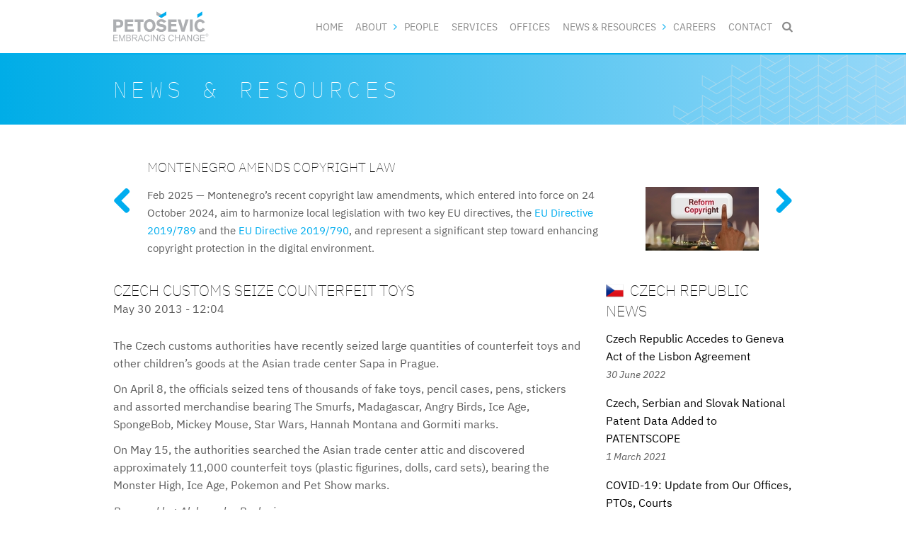

--- FILE ---
content_type: text/html; charset=utf-8
request_url: https://www.petosevic.com/resources/news/2013/05/1730
body_size: 6604
content:
<!DOCTYPE html>
  <!--[if IEMobile 7]><html class="no-js ie iem7" lang="en" dir="ltr"><![endif]-->
  <!--[if lte IE 6]><html class="no-js ie lt-ie9 lt-ie8 lt-ie7" lang="en" dir="ltr"><![endif]-->
  <!--[if (IE 7)&(!IEMobile)]><html class="no-js ie lt-ie9 lt-ie8" lang="en" dir="ltr"><![endif]-->
  <!--[if IE 8]><html class="no-js ie lt-ie9" lang="en" dir="ltr"><![endif]-->
  <!--[if (gte IE 9)|(gt IEMobile 7)]><html class="no-js ie" lang="en" dir="ltr" prefix="content: http://purl.org/rss/1.0/modules/content/ dc: http://purl.org/dc/terms/ foaf: http://xmlns.com/foaf/0.1/ og: http://ogp.me/ns# rdfs: http://www.w3.org/2000/01/rdf-schema# sioc: http://rdfs.org/sioc/ns# sioct: http://rdfs.org/sioc/types# skos: http://www.w3.org/2004/02/skos/core# xsd: http://www.w3.org/2001/XMLSchema#"><![endif]-->
  <!--[if !IE]><!--><html class="no-js" lang="en" dir="ltr" prefix="content: http://purl.org/rss/1.0/modules/content/ dc: http://purl.org/dc/terms/ foaf: http://xmlns.com/foaf/0.1/ og: http://ogp.me/ns# rdfs: http://www.w3.org/2000/01/rdf-schema# sioc: http://rdfs.org/sioc/ns# sioct: http://rdfs.org/sioc/types# skos: http://www.w3.org/2004/02/skos/core# xsd: http://www.w3.org/2001/XMLSchema#"><!--<![endif]-->
<head>
  <meta charset="utf-8" />
<meta name="Generator" content="Drupal 7 (http://drupal.org)" />
<link rel="canonical" href="/resources/news/2013/05/1730" />
<link rel="shortlink" href="/node/1730" />
<link rel="shortcut icon" href="https://www.petosevic.com/sites/all/themes/custom/petosevic_omega/favicon.ico" type="image/vnd.microsoft.icon" />
<link rel="profile" href="http://www.w3.org/1999/xhtml/vocab" />
<link rel="mask-icon" type="image/svg+xml" href="https://www.petosevic.com/sites/all/themes/custom/petosevic_omega/favicon.svg" color="#00adef" />
<meta name="HandheldFriendly" content="true" />
<meta name="MobileOptimized" content="width" />
<meta http-equiv="cleartype" content="on" />
<link rel="apple-touch-icon-precomposed" href="https://www.petosevic.com/sites/all/themes/custom/petosevic_omega/apple-touch-icon-precomposed-57x57.png" sizes="57x57" />
<link rel="apple-touch-icon-precomposed" href="https://www.petosevic.com/sites/all/themes/custom/petosevic_omega/apple-touch-icon-precomposed-152x152.png" sizes="152x152" />
<link rel="apple-touch-icon-precomposed" href="https://www.petosevic.com/sites/all/themes/custom/petosevic_omega/apple-touch-icon-precomposed.png" />
<link rel="apple-touch-icon-precomposed" href="https://www.petosevic.com/sites/all/themes/custom/petosevic_omega/apple-touch-icon-precomposed-120x120.png" sizes="120x120" />
<link rel="apple-touch-icon-precomposed" href="https://www.petosevic.com/sites/all/themes/custom/petosevic_omega/apple-touch-icon-precomposed-192x192.png" sizes="192x192" />
<link rel="apple-touch-icon-precomposed" href="https://www.petosevic.com/sites/all/themes/custom/petosevic_omega/apple-touch-icon-precomposed-76x76.png" sizes="76x76" />
<link rel="apple-touch-icon-precomposed" href="https://www.petosevic.com/sites/all/themes/custom/petosevic_omega/apple-touch-icon-precomposed-180x180.png" sizes="180x180" />
<meta name="viewport" content="width=device-width" />
  <title>Czech Customs Seize Counterfeit Toys | PETOŠEVIĆ</title>
  <link type="text/css" rel="stylesheet" href="https://www.petosevic.com/sites/default/files/css/css_oUtPBfitvK0xFUt4_fI2xMVyffz_FdvRccrBVrUlvV8.css" media="all" />
<link type="text/css" rel="stylesheet" href="https://www.petosevic.com/sites/default/files/css/css_ya-qwjGuJVnsLuY1nmkU5iGSmvbYh77gczff5OZvjUs.css" media="all" />
<link type="text/css" rel="stylesheet" href="https://www.petosevic.com/sites/default/files/css/css_h09CCfdCsXG3AZQuMyzMkZDPmHbfc7ZTBt-_WPG2l8g.css" media="all" />
  <script>(function(w,d,s,l,i){w[l]=w[l]||[];w[l].push({'gtm.start':new Date().getTime(),event:'gtm.js'});var f=d.getElementsByTagName(s)[0];var j=d.createElement(s);var dl=l!='dataLayer'?'&l='+l:'';j.src='https://www.googletagmanager.com/gtm.js?id='+i+dl+'';j.async=true;f.parentNode.insertBefore(j,f);})(window,document,'script','dataLayer','GTM-TCMMC6F');</script>
<script src="https://www.petosevic.com/sites/all/libraries/modernizr/modernizr-latest.js?t974g0"></script>
<script src="//ajax.googleapis.com/ajax/libs/jquery/1.12.4/jquery.min.js"></script>
<script>window.jQuery || document.write("<script src='/sites/all/modules/contrib/jquery_update/replace/jquery/1.12/jquery.min.js'>\x3C/script>")</script>
<script src="https://www.petosevic.com/sites/default/files/js/js_9sGTPBGcOGZjLiSLGrYEnuUf8VdvLmL_DEZNNNbnHXk.js"></script>
<script src="//ajax.googleapis.com/ajax/libs/jqueryui/1.10.2/jquery-ui.min.js"></script>
<script>window.jQuery.ui || document.write("<script src='/sites/all/modules/contrib/jquery_update/replace/ui/ui/minified/jquery-ui.min.js'>\x3C/script>")</script>
<script src="https://www.petosevic.com/sites/default/files/js/js_onbE0n0cQY6KTDQtHO_E27UBymFC-RuqypZZ6Zxez-o.js"></script>
<script>document.createElement( "picture" );</script>
<script src="https://www.petosevic.com/sites/default/files/js/js_gHk2gWJ_Qw_jU2qRiUmSl7d8oly1Cx7lQFrqcp3RXcI.js"></script>
<script src="https://www.petosevic.com/sites/default/files/js/js_SFiYQ8B31o-Zu72gu7open0JYiql7PZnhCw0h1I9OrY.js"></script>
<script src="https://www.petosevic.com/sites/default/files/js/js_TmM8VZinRBf--5neSiHTCAWjT5PjLJ8P5MRjjpOT1_4.js"></script>
<script>jQuery.extend(Drupal.settings, {"basePath":"\/","pathPrefix":"","setHasJsCookie":0,"rate":{"basePath":"\/rate\/vote\/js","destination":"node\/1730"},"urlIsAjaxTrusted":{"\/resources\/news\/2013\/05\/1730":true},"field_group":{"html-element":"full"}});</script>
</head>
<body class="html not-front not-logged-in page-node page-node- page-node-1730 node-type-resource section-resources">
  <a href="#main-content" class="element-invisible element-focusable">Skip to main content</a>
  <noscript aria-hidden="true"><iframe src="https://www.googletagmanager.com/ns.html?id=GTM-TCMMC6F" height="0" width="0" style="display:none;visibility:hidden"></iframe></noscript>
  <div  class="l-page has-two-sidebars has-sidebar-first has-sidebar-second">
  <header class="l-header" role="banner">
    <div class="l-branding">
        <div class="l-region l-region--branding">
    <div id="block-block-30" class="block block--block block--block-30">
      <a href="/" title="Home" rel="home"><img src="/sites/all/themes/custom/petosevic_omega/media/logo.svg" alt="PETOŠEVIĆ - Embracing Change" width="135px" height="43px" /></a></div>
  </div>
    </div>
      <div class="l-region l-region--navigation">
    <nav id="block-system-main-menu" role="navigation" class="block block--system block--menu block--system-main-menu">
      
  <ul class="menu"><li class="first leaf"><a href="/">Home</a></li>
<li class="expanded"><a href="/about">About</a><ul class="menu"><li class="first leaf"><a href="/about/petosevic">About Us</a></li>
<li class="leaf"><a href="/about/history">History</a></li>
<li class="leaf"><a href="/about/mission">Mission</a></li>
<li class="leaf"><a href="/about/management" title="">Management</a></li>
<li class="leaf"><a href="/about/experience">Experience</a></li>
<li class="leaf"><a href="/about/trust">Why Work with Us?</a></li>
<li class="leaf"><a href="/about/rankings" title="">Rankings</a></li>
<li class="leaf"><a href="/about/diversity-inclusion">Diversity &amp; Inclusion</a></li>
<li class="leaf"><a href="/about/corporate-social-responsibility">CSR</a></li>
<li class="last leaf"><a href="/about/petosevic-story" title="View our story in a video">PETOŠEVIĆ Story Video</a></li>
</ul></li>
<li class="leaf"><a href="/people">People</a></li>
<li class="leaf"><a href="/services">Services</a></li>
<li class="leaf"><a href="/offices">Offices</a></li>
<li class="expanded active-trail"><a href="/resources" title="" class="active-trail">News &amp; Resources</a><ul class="menu"><li class="first leaf"><a href="/resources/company-news" title="Company News">Company News</a></li>
<li class="leaf active-trail"><a href="/resources/news" title="" class="active-trail">IP News</a></li>
<li class="leaf"><a href="/resources/articles" title="">Articles</a></li>
<li class="leaf"><a href="/resources/guides">IP Guides</a></li>
<li class="leaf"><a href="/resources/petosevic-people" title="">PETOŠEVIĆ People Q&amp;As</a></li>
<li class="leaf"><a href="/resources/projects">Projects</a></li>
<li class="leaf"><a href="/resources/gallery" title="">Photo Gallery</a></li>
<li class="leaf"><a href="/resources/video" title="">Video Gallery</a></li>
<li class="last leaf"><a href="/resources/links">Links</a></li>
</ul></li>
<li class="leaf"><a href="/careers">Careers</a></li>
<li class="last leaf"><a href="/contact">Contact</a></li>
</ul></nav>
<div id="block-block-26" class="block block--block block--block-26">
      <ul class="nav--mobile">
<li><a class="icon icon--menu js-event js-event--menu" href="#" title="Site Navigation">&#xf0c9;<span>Menu</span></a></li>
<li><a class="icon icon--search js-event js-event--search" href="#" title="Search site">&#xe800;<span>Search</span></a>
<form onsubmit="if(this.search_block_form.value==&#039;Search&#039;){ alert(&#039;Please enter a search term&#039;); return false; }" class="form--search hidden" action="/resources/news/2013/05/1730" method="post" id="search-block-form" accept-charset="UTF-8"><div><div class="container-inline">
      <h2 class="element-invisible">Search form</h2>
    <div class="form-item form-type-textfield form-item-search-block-form">
  <label class="element-invisible" for="edit-search-block-form--2">Search </label>
 <input title="Enter the terms you wish to search for." onblur="if (this.value == &#039;&#039;) {this.value = &#039;Search&#039;;}" onfocus="if (this.value == &#039;Search&#039;) {this.value = &#039;&#039;;}" type="text" id="edit-search-block-form--2" name="search_block_form" value="Search" size="20" maxlength="128" class="form-text" />
</div>
<div class="element-invisible form-actions form-wrapper" id="edit-actions"><input type="submit" id="edit-submit" name="op" value="Search" class="form-submit" /></div><input type="hidden" name="form_build_id" value="form-IPBUMDeHl3a_7WeheeCJyc_sy6XqeX8wpfqHIiBg7sE" />
<input type="hidden" name="form_id" value="search_block_form" />
</div>
</div></form></li>
</ul></div>
  </div>
      <div class="l-region l-region--header">
    <div id="block-block-17" class="block block--block block--block-17">
      
<div class="block__title block__title--reset block__title--site-section">News & Resources</div></div>
  </div>
      </header>

  
  <div class="l-main">
    <main class="l-content" role="main">
            <a id="main-content"></a>
      
      
                              <div  about="/resources/news/2013/05/1730" typeof="sioc:Item foaf:Document" class="ds-1col node node--resource view-mode-full node--full node--resource--full node--user-markup clearfix">

  
  <h1 class="node__title">Czech Customs Seize Counterfeit Toys</h1><div class="node__body"><div class="node__date">May 30 2013 - 12:04</div><p>The Czech customs authorities have recently seized large quantities of counterfeit toys and other children’s goods at the Asian trade center Sapa in Prague.</p>
<p>On April 8, the officials seized tens of thousands of fake toys, pencil cases, pens, stickers and assorted merchandise bearing The Smurfs, Madagascar, Angry Birds, Ice Age, SpongeBob, Mickey Mouse, Star Wars, Hannah Montana and Gormiti marks.</p>
<p>On May 15, the authorities searched the Asian trade center attic and discovered approximately 11,000 counterfeit toys (plastic figurines, dolls, card sets), bearing the Monster High, Ice Age, Pokemon and Pet Show marks.</p>
<p><em>Prepared by: Aleksandra Pavlovic</em></p>
<p>For more information, please contact <a href="mailto:mail@petosevic.com">mail@petosevic.com</a>.</p>
<p><em>Source: The Czech Customs Administration website</em></p>
<div class="node__appreciate node__block node__block--padded"><div class="rate-widget-1 rate-widget clear-block rate-average rate-widget-thumbs_up rate-3b023aeaff810579e0c18e3fa1d2012c rate-node-1730-1-1" id="rate-node-1730-1-1"><a class="rate-button rate-thumbs-up-btn-up" id="rate-button-2" rel="nofollow" href="/resources/news/2013/05/1730?rate=OfxUxTnf-Iq4aFCvYpL_yi1Y2_fzZy2_cXmyJbUKHEM" title=""></a><div class="rate-info">611 appreciate this</div></div></div><div class="node__context-nav node__block node__block--last"><p>Read more news on <a href="/resources/all/czech-republic">Czech Republic</a> or . Get our latest <a href="/subscribe">IP news</a> or browse <a href="/resources/news/">IP News Eastern Europe Archives</a>.</p></div></div></div>

        <div class="l-region l-region--content1">
    

<section id="block-block-10" class="block block--block block--block-10 block--content-inline">
        <h2 class="block__title block__title--reset">
                 Share:            </h2>
      <div class="block__content" id="">
    <ul class="list--share">
<li><a class="icon icon--mid icon--facebook-squared addthis_button_facebook" title="Facebook"></a></li>
<li><a class="icon icon--mid icon--twitter-squared addthis_button_twitter" title="Twitter"></a></li>
<li><a class="icon icon--mid icon--linkedin-squared addthis_button_linkedin" title="LinkedIn"></a></li>
<li><a class="icon icon--mid icon--email addthis_button_email" title="Email"></a></li>
<li><a class="icon icon--mid icon--print addthis_button_print" title="Print"></a></li>
<li><a class="icon icon--mid icon--plus-squared addthis_button_compact" title="Plus"></a></li>
</ul>
  </div>
</section>


<section id="block-views-news-block-5" class="block block--views block--views-news-block-5">
        <h2 class="block__title">
                 May 2013 News            </h2>
      <div class="block__content" id="">
    


    <section>
    <ul class="block__list block__list--titles-only">          <li class="">  
          <a href="/resources/news/2013/05/1742">New Kosovo Law on Consumer Protection Introduces Provisions on Comparative and Misleading Advertising</a>  </li>
          <li class="">  
          <a href="/resources/news/2013/05/1741">Lithuania Ratifies Singapore Treaty </a>  </li>
          <li class="">  
          <a href="/resources/news/2013/05/1737">Red Bull Wins Trade Dress Lawsuit against Albanian Competitor</a>  </li>
          <li class="">  
          <a href="/resources/news/2013/05/1736">Dior Victorious in Opposition against Bulgarian Resident</a>  </li>
          <li class="">  
          <a href="/resources/news/2013/05/1735">USTR Special 301 Report Names Ukraine Worst IPR Offender</a>  </li>
          <li class="">  
          <a href="/resources/news/2013/05/1734">Armenian Disc Sellers Allowed to Sell Old Discs Without Holograms Despite Recent Government Decision</a>  </li>
          <li class="">  
          <a href="/resources/news/2013/05/1733">Albanian Copyright Office Fines Two Companies for Unauthorized Software Use</a>  </li>
          <li class="">  
          <a href="/resources/news/2013/05/1732">Kyrgyz Authorities Seize 100,000 Bottles of Counterfeit Alcohol, Close Illegal Factory</a>  </li>
          <li class="">  
          <a href="/resources/news/2013/05/1731">Polish Police Bust Laundry Powder Counterfeiters</a>  </li>
          <li class="">  
          <a href="/resources/news/2013/05/1730" class="active">Czech Customs Seize Counterfeit Toys</a>  </li>
          <li class="">  
          <a href="/resources/news/2013/05/1729">Romanian Customs Seize EUR 2 M Worth of Counterfeits </a>  </li>
          <li class="">  
          <a href="/resources/news/2013/05/1728">Bulgarian Customs Seize Counterfeit Apparel</a>  </li>
      </ul></section>





  </div>
</section>
  </div>
                      </main>

      <aside class="l-region l-region--sidebar-first">
    

<section id="block-views-resources-featured" class="block block--views block--views-resources-featured block--flexslider block--double-positive flexslider">
        <h2 class="block__title hidden">
                 Featured Resources            </h2>
      <div class="block__content block__content--flexslider-controls" id="">
    


    <section>
    <ul class="slides">          <li class=""><div class="slides__container"><h2 class="block__title block__title--reset block__title--slide"><a href="/resources/news/2025/02/4864#main-content">Montenegro Amends Copyright Law</a></h2><div class="slides__wrap">Feb 2025 — <p>Montenegro’s recent copyright law amendments, which entered into force on 24 October 2024, aim to harmonize local legislation with two key EU directives, the <a href="https://eur-lex.europa.eu/eli/dir/2019/789/oj/eng">EU Directive 2019/789</a> and the <a href="https://eur-lex.europa.eu/eli/dir/2019/790/oj/eng">EU Directive 2019/790</a>, and represent a significant step toward enhancing copyright protection in the digital environment.</p>
</div><div class="slides__img"><img typeof="foaf:Image" src="https://www.petosevic.com/sites/default/files/styles/featured_news/public/resource/copyrightreform.jpg?itok=EBnHH1xG" width="160" height="90" alt="" /></div></div></li>
          <li class=""><div class="slides__container"><h2 class="block__title block__title--reset block__title--slide"><a href="/resources/news/2025/04/4869#main-content">Ukraine: Previously Suspended IP Deadlines to Resume 31 May 2025</a></h2><div class="slides__wrap">Apr 2025 — <p>In a significant legislative shift, the Ukrainian Parliament has adopted a new law repealing the law adopted on 1 April 2022 that suspended intellectual property deadlines during the ongoing war. The new law will enter into force on 31 May 2025, when all previously suspended IP-related deadlines will resume.</p>
</div><div class="slides__img"><img typeof="foaf:Image" src="https://www.petosevic.com/sites/default/files/styles/featured_news/public/resource/ukraine.gif?itok=q-ED0Ypm" width="160" height="90" alt="" /></div></div></li>
      </ul></section>





  </div>
</section>
  </aside>
      <aside class="l-region l-region--sidebar-second">
    

<section id="block-views-news-block-country-news" class="block block--views block--views-news-block-country-news block--reset">
        <h2 class="block__title block__title--first block__title--no-decor">
        <a href="/resources/all/czech-republic"><img typeof="foaf:Image" src="https://www.petosevic.com/sites/default/files/styles/title_flag/public/offices/cz.png?itok=_ufS7McT" alt="" title="" />         Czech Republic News        </a>    </h2>
      <div class="block__content" id="">
    


    <section>
    <ul class="block__list block__list--link">          <li class="">  
          <a href="/resources/news/2022/06/4638">Czech Republic Accedes to Geneva Act of the Lisbon Agreement</a>    
          <span class="block__date">30 June 2022</span>  </li>
          <li class="">  
          <a href="/resources/news/2021/03/4428">Czech, Serbian and Slovak National Patent Data Added to PATENTSCOPE</a>    
          <span class="block__date">1 March 2021</span>  </li>
          <li class="">  
          <a href="/resources/company-news/2020/03/4264">COVID-19: Update from Our Offices, PTOs, Courts</a>    
          <span class="block__date">20 March 2020</span>  </li>
      </ul></section>





  </div>
</section>
<div id="block-block-6" class="block block--block block--block-6 block--double-positive">
      <h4 class="block__title block__title--icon"><a href="/subscribe"><span class="icon icon--mail"></span> subscribe to our newsletter</a></h4>
</div>
  </aside>
  </div>

  <footer class="l-footer" role="contentinfo">
      <div class="l-region l-region--footer-promo">
    

<section id="block-block-43" class="block block--block block--block-43">
        <div class="block__content" id="">
    <p><a href="https://cwbip.com" title="CWB" rel="external">PETOŠEVIĆ is now part of <img src="/sites/all/themes/custom/petosevic_omega/media/logo-cwb.svg" alt="CWB" width="115px" height="43px" /></a></p>
  </div>
</section>
<div id="block-block-16" class="block block--block block--block-16 block--content-reset">
      <ul>
<li><a class="icon icon--linkedin-squared" href="https://www.linkedin.com/company/petosevic" id="ln" target="_blank" title="Follow us on LinkedIn"></a></li>
<li><a class="icon icon--facebook-squared" href="https://www.facebook.com/petosevicgroup" id="fb" target="_blank" title="Follow us on Facebook"></a></li>
<li><a class="icon icon--twitter-squared" href="https://twitter.com/petosevicgroup" id="tw" target="_blank" title="Follow us on Twitter"></a></li>
<li><a class="icon icon--rss-squared" href="/feeds" title="Follow us via RSS"></a></li>
</ul>
</div>
  </div>
    <div class="footer-wrapper">
        <div class="l-region l-region--footer">
    <nav id="block-menu-menu-footer" role="navigation" class="block block--menu block--menu-menu-footer">
      
  <ul class="menu"><li class="first leaf"><a href="https://www.petosevic.com/sites/default/files/media/2025/terms_and_conditions_14nov2025.pdf" title="">Terms &amp; Conditions </a></li>
<li class="leaf"><a href="/disclaimer" title="">Disclaimer</a></li>
<li class="last leaf"><a href="/privacy-policy" title="">Privacy Policy</a></li>
</ul></nav>
<div id="block-block-1" class="block block--block block--block-1 block--content-reset">
      <p>© 2003-2026 PETOŠEVIĆ All Rights Reserved</p>
</div>
  </div>
    </div>
  </footer>
</div>
  <script src="https://www.petosevic.com/sites/default/files/js/js_7Ukqb3ierdBEL0eowfOKzTkNu-Le97OPm-UqTS5NENU.js"></script>
<script src="https://www.petosevic.com/sites/default/files/js/js_uTpGZRbRZm_lrt5640lI88hN-6jGIe3E3hxZcagIuss.js"></script>
<script src="https://s7.addthis.com/js/300/addthis_widget.js#pubid=ra-55a51d30aa342d9a"></script>
</body>
</html>


--- FILE ---
content_type: image/svg+xml
request_url: https://www.petosevic.com/sites/all/themes/custom/petosevic_omega/media/logo.svg
body_size: 5499
content:
<svg width="170" height="52" fill="none" xmlns="http://www.w3.org/2000/svg"><path d="M20.4 34.7V14h15.1v4h-10v3.8h9.4v4h-9.4v4.9h10.9v4h-16zM38 14h15.9v4h-5.4v16.7h-5.1V18H38v-4zm59.6 20.7V14h15.2v4h-10v3.8h9.3v4h-9.3v4.9h10.8v4h-16zM114.5 14h5.5l4.2 14.7h.1l4.3-14.7h5.4l-7.1 20.7h-5.5L114.5 14zm21.7 0h5.2v20.6h-5.2V14zM76.9 6.3l8.8 5 5.1-2.9L76.9.3v6z" fill="#ADAFB2"/><path d="M149.6 5.4v5.9l8.7-5V.4l-8.7 5zm-55.2.9l-8.7 5-5.1-2.9 13.8-8v5.9z" fill="#00AEEF"/><path d="M0 51.1V40h8.1v1.3H1.5v3.4h6.2V46H1.5v3.8h6.8v1.3H0zm10.3 0V40h2.2l2.6 7.9c.2.7.4 1.3.5 1.6.1-.4.3-1 .6-1.8l2.7-7.7h2v11.1h-1.4v-9.3l-3.2 9.3H15l-3.2-9.5v9.5h-1.5zm12.9 0V40h4.2c.9 0 1.5.1 2 .3.5.2.9.6 1.2 1 .3.4.4 1 .4 1.5s-.1.9-.4 1.3c-.3.4-.6.8-1.2 1 .7.2 1.2.5 1.6 1 .4.5.5 1 .5 1.7 0 .5-.1 1-.3 1.5-.2.4-.5.8-.8 1-.3.2-.7.4-1.2.6-.5.1-1.1.2-1.8.2h-4.2zm1.5-6.5h2.4c.7 0 1.1 0 1.4-.1.4-.1.7-.3.8-.6.2-.3.3-.6.3-1s-.1-.7-.3-1c-.2-.3-.4-.5-.8-.6-.3-.1-.9-.2-1.7-.2h-2.2v3.5h.1zm0 5.2h2.8c.5 0 .8 0 1-.1l.9-.3c.2-.1.4-.3.6-.6.1-.3.2-.6.2-.9 0-.4-.1-.8-.3-1.1-.2-.3-.5-.5-.9-.6-.5-.2-1-.2-1.7-.2h-2.6v3.8zm9 1.3V40h4.9c1 0 1.7.1 2.3.3.5.2.9.6 1.2 1.1.3.5.5 1.1.5 1.7 0 .8-.3 1.5-.8 2s-1.3.9-2.4 1c.4.2.7.4.9.6.4.4.8.9 1.2 1.5l1.9 3h-1.9L40 48.9c-.4-.7-.8-1.2-1.1-1.5-.3-.4-.5-.6-.7-.7-.2-.1-.4-.2-.7-.3-.2 0-.4-.1-.8-.1H35v4.9h-1.3v-.1zm1.5-6.2h3.2c.7 0 1.2-.1 1.6-.2.4-.1.7-.4.9-.7.2-.3.3-.6.3-1 0-.5-.2-1-.6-1.3-.4-.3-1-.5-1.8-.5h-3.5v3.7h-.1zm8.5 6.2L48 40h1.6l4.6 11.1h-1.7l-1.3-3.4h-4.7l-1.2 3.4h-1.6zm3.2-4.6h3.8l-1.2-3.1c-.4-.9-.6-1.7-.8-2.3-.1.7-.3 1.4-.6 2.1l-1.2 3.3zm16.3.7l1.5.4c-.3 1.2-.9 2.1-1.7 2.8-.8.6-1.8 1-2.9 1-1.2 0-2.2-.2-2.9-.7-.8-.5-1.3-1.2-1.7-2.1-.4-.9-.6-1.9-.6-3 0-1.2.2-2.2.7-3 .5-.8 1.1-1.5 1.9-2 .8-.4 1.7-.7 2.7-.7 1.1 0 2.1.3 2.8.9.8.6 1.3 1.4 1.6 2.4l-1.5.3c-.3-.8-.6-1.4-1.1-1.8-.5-.4-1.1-.6-1.9-.6-.9 0-1.6.2-2.1.6-.6.4-1 1-1.2 1.7-.2.7-.3 1.4-.3 2.1 0 .9.1 1.8.4 2.5.3.7.7 1.2 1.3 1.6.6.3 1.2.5 1.9.5.8 0 1.5-.2 2.1-.7.4-.6.8-1.3 1-2.2zm3.6 3.9V40h1.5v11.1h-1.5zm4 0V40h1.5l5.8 8.7V40h1.4v11.1H78l-5.8-8.7v8.7h-1.4zm16.5-4.4v-1.3H92v4.1c-.7.6-1.5 1-2.2 1.3-.8.3-1.6.4-2.4.4-1.1 0-2.1-.2-3-.7-.9-.5-1.6-1.1-2-2-.5-.9-.7-1.9-.7-3s.2-2.1.7-3c.5-.9 1.1-1.6 2-2.1.9-.5 1.8-.7 2.9-.7.8 0 1.5.1 2.2.4.7.3 1.2.6 1.5 1.1.4.5.7 1.1.8 1.8l-1.3.4c-.2-.6-.4-1-.6-1.3-.2-.3-.6-.6-1.1-.8-.5-.2-1-.3-1.5-.3-.7 0-1.3.1-1.7.3-.5.2-.9.5-1.2.8-.3.3-.5.7-.7 1.1-.3.7-.4 1.4-.4 2.2 0 1 .2 1.8.5 2.5s.8 1.2 1.5 1.5c.7.3 1.3.5 2.1.5.6 0 1.3-.1 1.9-.4.6-.2 1.1-.5 1.4-.8v-2.1h-3.4v.1zm19.1.5l1.5.4c-.3 1.2-.9 2.1-1.7 2.8-.8.6-1.8 1-2.9 1-1.2 0-2.2-.2-2.9-.7-.8-.5-1.3-1.2-1.7-2.1-.4-.9-.6-1.9-.6-3 0-1.2.2-2.2.7-3 .5-.8 1.1-1.5 1.9-2 .8-.4 1.7-.7 2.7-.7 1.1 0 2.1.3 2.8.9.8.6 1.3 1.4 1.6 2.4l-1.5.3c-.3-.8-.6-1.4-1.1-1.8-.5-.4-1.1-.6-1.9-.6-.9 0-1.6.2-2.1.6-.5.4-1 1-1.2 1.7-.2.7-.3 1.4-.3 2.1 0 .9.1 1.8.4 2.5.3.7.7 1.2 1.3 1.6.6.3 1.2.5 1.9.5.8 0 1.5-.2 2.1-.7.4-.6.8-1.3 1-2.2zm3.4 3.9V40h1.5v4.6h5.8V40h1.5v11.1H117v-5.2h-5.8v5.2h-1.4zm9.9 0L124 40h1.6l4.6 11.1h-1.7l-1.3-3.4h-4.7l-1.2 3.4h-1.6zm3.2-4.6h3.8l-1.2-3.1c-.4-.9-.6-1.7-.8-2.3-.1.7-.3 1.4-.6 2.1l-1.2 3.3zm8.4 4.6V40h1.5l5.8 8.7V40h1.4v11.1h-1.5l-5.8-8.7v8.7h-1.4zm16.5-4.4v-1.3h4.7v4.1c-.7.6-1.5 1-2.2 1.3-.8.3-1.6.4-2.4.4-1.1 0-2.1-.2-3-.7-.9-.5-1.6-1.1-2-2-.5-.9-.7-1.9-.7-3s.2-2.1.7-3c.5-.9 1.1-1.6 2-2.1.9-.5 1.8-.7 2.9-.7.8 0 1.5.1 2.2.4.7.3 1.2.6 1.5 1.1.4.5.7 1.1.8 1.8l-1.3.4c-.2-.6-.4-1-.6-1.3-.2-.3-.6-.6-1.1-.8-.5-.2-1-.3-1.5-.3-.7 0-1.3.1-1.7.3-.5.2-.9.5-1.2.8-.3.3-.5.7-.7 1.1-.3.7-.4 1.4-.4 2.2 0 1 .2 1.8.5 2.5s.8 1.2 1.5 1.5c.7.3 1.3.5 2.1.5.6 0 1.3-.1 1.9-.4.6-.2 1.1-.5 1.4-.8v-2.1h-3.4v.1zm6.9 4.4V40h8.1v1.3h-6.6v3.4h6.2V46h-6.2v3.8h6.8v1.3h-8.3zM64.8 17.8c-3 0-5.3 1.9-5.3 6.5 0 3 1.2 6.5 5.3 6.5 3.8 0 5.3-3.4 5.3-6.5-.1-3.2-1.5-6.5-5.3-6.5zm0 17.4c-6.6 0-10.4-5.1-10.4-10.9 0-5.8 3.9-10.9 10.4-10.9 6.6 0 10.4 5.1 10.4 10.9 0 5.8-3.9 10.9-10.4 10.9zm-59.6-11h4.3c2.3 0 3.2-1.5 3.2-3.1 0-2.1-1-3.2-3.3-3.2H5.2v6.3zM0 14h10.2c5.6 0 7.6 2.9 7.6 7 0 2.7-1.5 7-8.6 7h-4v6.7H0V14zm94.6 3.4c-2.3-2.6-5.7-4-9.1-4-4.4 0-8.4 2.1-8.4 7 0 3 2.1 5.1 5.9 5.7l4.3.7c1.5.3 2.3.8 2.3 1.8 0 1.8-2.5 2.4-3.9 2.4-2.4 0-4.1-.9-5.8-2.4l-3.5 2-.6.4c2.8 3.1 5.8 4.2 9.3 4.2 3.9 0 9.4-1.2 9.4-7.4 0-3.9-3.4-5.2-7.5-5.9l-2-.3c-2-.3-2.9-.9-2.9-2 0-1.3 1.7-2.1 2.9-2.1 2 0 3.9.8 5.2 2.3l4-2.3.4-.1zM159.1 28c-.8 1.9-2.8 2.9-4.2 2.9-4.1 0-5.3-3.5-5.3-6.5 0-4.6 2.3-6.5 5.1-6.5 1.8 0 3.5 1.2 4.3 3.1l4-2.3c-1.9-3.3-4.5-5.1-8.5-5.1-6.4 0-10 5.1-10 10.9 0 5.8 3.9 10.9 10.4 10.9 3.4 0 6.4-1.9 8.1-5l-3.6-2.1-.3-.3zm5.208 12.508c0-.46.106-.887.317-1.281.215-.395.51-.704.886-.93a2.328 2.328 0 011.223-.342c.438 0 .845.114 1.221.342.376.226.67.535.881.93.215.394.322.821.322 1.281 0 .45-.103.87-.308 1.261a2.444 2.444 0 01-.875.947 2.28 2.28 0 01-1.241.356c-.449 0-.862-.118-1.24-.352a2.45 2.45 0 01-.875-.944 2.663 2.663 0 01-.311-1.268zm.393 0c0 .392.091.756.273 1.09.182.333.43.594.742.783.314.19.654.284 1.018.284.367 0 .708-.096 1.022-.287.315-.194.561-.456.739-.786.18-.33.27-.692.27-1.084 0-.39-.09-.748-.27-1.076a1.993 1.993 0 00-.739-.78 1.929 1.929 0 00-1.022-.287 1.94 1.94 0 00-1.018.284 2.005 2.005 0 00-.745.78 2.23 2.23 0 00-.27 1.08zm1.531.257v1.155h-.482v-2.902h.943c.349 0 .619.075.81.226.194.148.291.364.291.65 0 .28-.146.494-.438.642.278.114.419.346.421.697v.208c0 .196.019.338.058.424v.055h-.496c-.032-.082-.047-.228-.047-.438a3.45 3.45 0 00-.011-.376c-.036-.218-.185-.332-.448-.341h-.601zm0-.438h.533a.68.68 0 00.397-.12c.1-.075.15-.174.15-.297 0-.166-.044-.283-.133-.352-.089-.07-.248-.106-.475-.106h-.472v.875z" fill="#ADAFB2"/></svg>